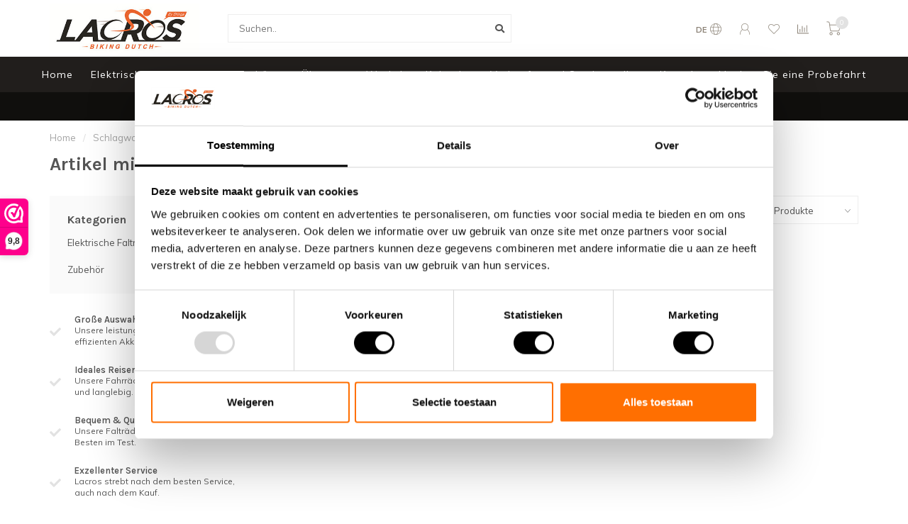

--- FILE ---
content_type: text/html;charset=utf-8
request_url: https://www.lacros.nl/de/tags/a200-xl/?source=facebook
body_size: 13459
content:
<!DOCTYPE html>
<html lang="de">
  <head>
    
    <!--
        
        Theme Nova | v1.5.2.07012201_1
        Theme designed and created by Dyvelopment - We are true e-commerce heroes!
        
        For custom Lightspeed eCom work like custom design or development,
        please contact us at www.dyvelopment.com

          _____                  _                                  _   
         |  __ \                | |                                | |  
         | |  | |_   ___   _____| | ___  _ __  _ __ ___   ___ _ __ | |_ 
         | |  | | | | \ \ / / _ \ |/ _ \| '_ \| '_ ` _ \ / _ \ '_ \| __|
         | |__| | |_| |\ V /  __/ | (_) | |_) | | | | | |  __/ | | | |_ 
         |_____/ \__, | \_/ \___|_|\___/| .__/|_| |_| |_|\___|_| |_|\__|
                  __/ |                 | |                             
                 |___/                  |_|                             
    -->
    
    <meta charset="utf-8"/>
<!-- [START] 'blocks/head.rain' -->
<!--

  (c) 2008-2026 Lightspeed Netherlands B.V.
  http://www.lightspeedhq.com
  Generated: 15-01-2026 @ 05:37:18

-->
<link rel="canonical" href="https://www.lacros.nl/de/tags/a200-xl/"/>
<link rel="alternate" href="https://www.lacros.nl/de/index.rss" type="application/rss+xml" title="Neue Produkte"/>
<meta name="robots" content="noodp,noydir"/>
<meta name="google-site-verification" content="D65b7GocD8_R6BzU4FUqYupK95mZjQ2u0VcS53hOk3w"/>
<meta name="google-site-verification" content="g1uzj8yznIkioDDdb5_-imeMOgwKWaRYQy0EIEyTR2s"/>
<meta property="og:url" content="https://www.lacros.nl/de/tags/a200-xl/?source=facebook"/>
<meta property="og:site_name" content="Lacros"/>
<meta property="og:title" content="a200 xl"/>
<meta property="og:description" content="Unser elektrisches Faltrad Scamper ist der absolute Testsieger des ANWB-Tests 2017, NKC-Tests 2018, AD Fietstest 2019 und ADR 2022. Mehr als ein Mini-Bike, aber"/>
<!--[if lt IE 9]>
<script src="https://cdn.webshopapp.com/assets/html5shiv.js?2025-02-20"></script>
<![endif]-->
<!-- [END] 'blocks/head.rain' -->
    
        	  	              	    	    	    	    	    	         
        <title>a200 xl - Lacros</title>
    
    <meta name="description" content="Unser elektrisches Faltrad Scamper ist der absolute Testsieger des ANWB-Tests 2017, NKC-Tests 2018, AD Fietstest 2019 und ADR 2022. Mehr als ein Mini-Bike, aber" />
    <meta name="keywords" content="a200, xl, Lacros elektrisches Faltrad, Faltrad, Elektrofahrrad" />
    
        
    <meta http-equiv="X-UA-Compatible" content="IE=edge">
    <meta name="viewport" content="width=device-width, initial-scale=1.0, maximum-scale=1.0, user-scalable=0">
    <meta name="apple-mobile-web-app-capable" content="yes">
    <meta name="apple-mobile-web-app-status-bar-style" content="black">
    
        	        
		<link rel="preconnect" href="https://cdn.webshopapp.com/">
		<link rel="preconnect" href="https://assets.webshopapp.com">	
    		<link rel="preconnect" href="https://fonts.googleapis.com">
		<link rel="preconnect" href="https://fonts.gstatic.com" crossorigin>
		<link rel="dns-prefetch" href="https://fonts.googleapis.com">
		<link rel="dns-prefetch" href="https://fonts.gstatic.com" crossorigin>
    		<link rel="dns-prefetch" href="https://cdn.webshopapp.com/">
		<link rel="dns-prefetch" href="https://assets.webshopapp.com">	

    <link rel="shortcut icon" href="https://cdn.webshopapp.com/shops/277532/themes/179262/v/816000/assets/favicon.ico?20220323152021" type="image/x-icon" />
    <script src="https://cdn.webshopapp.com/shops/277532/themes/179262/assets/jquery-1-12-4-min.js?20260105093742"></script>
    
    <script>!navigator.userAgent.match('MSIE 10.0;') || document.write('<script src="https://cdn.webshopapp.com/shops/277532/themes/179262/assets/proto-polyfill.js?20260105093742">\x3C/script>')</script>
    <script>if(navigator.userAgent.indexOf("MSIE ") > -1 || navigator.userAgent.indexOf("Trident/") > -1) { document.write('<script src="https://cdn.webshopapp.com/shops/277532/themes/179262/assets/intersection-observer-polyfill.js?20260105093742">\x3C/script>') }</script>
    
        <link href="//fonts.googleapis.com/css?family=Muli:400,300,600,700|Karla:300,400,600,700&amp;display=swap" rel="preload" as="style">
    <link href="//fonts.googleapis.com/css?family=Muli:400,300,600,700|Karla:300,400,600,700&amp;display=swap" rel="stylesheet">
        
    <link rel="preload" href="https://cdn.webshopapp.com/shops/277532/themes/179262/assets/fontawesome-5-min.css?20260105093742" as="style">
    <link rel="stylesheet" href="https://cdn.webshopapp.com/shops/277532/themes/179262/assets/fontawesome-5-min.css?20260105093742">
    
    <link rel="preload" href="https://cdn.webshopapp.com/shops/277532/themes/179262/assets/bootstrap-min.css?20260105093742" as="style">
    <link rel="stylesheet" href="https://cdn.webshopapp.com/shops/277532/themes/179262/assets/bootstrap-min.css?20260105093742">
    
    <link rel="preload" as="script" href="https://cdn.webshopapp.com/assets/gui.js?2025-02-20">
    <script src="https://cdn.webshopapp.com/assets/gui.js?2025-02-20"></script>
    
    <link rel="preload" as="script" href="https://cdn.webshopapp.com/assets/gui-responsive-2-0.js?2025-02-20">
    <script src="https://cdn.webshopapp.com/assets/gui-responsive-2-0.js?2025-02-20"></script>
    
        
    <link rel="preload" href="https://cdn.webshopapp.com/shops/277532/themes/179262/assets/style.css?20260105093742" as="style">
    <link rel="stylesheet" href="https://cdn.webshopapp.com/shops/277532/themes/179262/assets/style.css?20260105093742" />
    
    <!-- User defined styles -->
    <link rel="preload" href="https://cdn.webshopapp.com/shops/277532/themes/179262/assets/settings.css?20260105093742" as="style">
    <link rel="preload" href="https://cdn.webshopapp.com/shops/277532/themes/179262/assets/custom.css?20260105093742" as="style">
    <link rel="stylesheet" href="https://cdn.webshopapp.com/shops/277532/themes/179262/assets/settings.css?20260105093742" />
    <link rel="stylesheet" href="https://cdn.webshopapp.com/shops/277532/themes/179262/assets/custom.css?20260105093742" />
    
    <script>
   var productStorage = {};
   var theme = {};

  </script>    
    <link type="preload" src="https://cdn.webshopapp.com/shops/277532/themes/179262/assets/countdown-min.js?20260105093742" as="script">
    <link type="preload" src="https://cdn.webshopapp.com/shops/277532/themes/179262/assets/swiper-4-min.js?20260105093742" as="script">
    <link type="preload" src="https://cdn.webshopapp.com/shops/277532/themes/179262/assets/swiper-453.js?20260105093742" as="script">
    <link type="preload" src="https://cdn.webshopapp.com/shops/277532/themes/179262/assets/global.js?20260105093742" as="script">
    
            
      </head>
  <body class="layout-custom">
    <div class="body-content"><script type="text/javascript">
  var google_tag_params = {
  ecomm_prodid: [],
  ecomm_pagetype: 'category',
  ecomm_category: 'Artikel mit Schlagwort a200 xl',
  ecomm_totalvalue: 0.00,
  };
  
  dataLayer = [{
    google_tag_params: window.google_tag_params
  }];
</script><div class="overlay"><i class="fa fa-times"></i></div><header><div id="header-holder"><div class="container"><div id="header-content"><div class="header-left"><div class="categories-button small scroll scroll-nav hidden-sm hidden-xs hidden-xxs"><div class="nav-icon"><div class="bar1"></div><div class="bar3"></div><span>Menu</span></div></div><div id="mobilenav" class="categories-button small mobile visible-sm visible-xs visible-xxs"><div class="nav-icon"><div class="bar1"></div><div class="bar3"></div></div><span>Menu</span></div><span id="mobilesearch" class="visible-xxs visible-xs visible-sm"><a href="https://www.lacros.nl/de/"><i class="fa fa-search" aria-hidden="true"></i></a></span><a href="https://www.lacros.nl/de/" class="logo hidden-sm hidden-xs hidden-xxs"><img class="logo" src="https://cdn.webshopapp.com/shops/277532/themes/179262/v/1333556/assets/logo.png?20220527084740" alt="Lacros elektrisches Faltrad | Faltrad | Elektrofahrrad"></a></div><div class="header-center"><div class="search hidden-sm hidden-xs hidden-xxs"><form action="https://www.lacros.nl/de/search/" class="searchform" method="get"><div class="search-holder"><input type="text" class="searchbox white" name="q" placeholder="Suchen.." autocomplete="off"><i class="fa fa-search" aria-hidden="true"></i><i class="fa fa-times clearsearch" aria-hidden="true"></i></div></form><div class="searchcontent hidden-xs hidden-xxs"><div class="searchresults"></div><div class="more"><a href="#" class="search-viewall">Alle Ergebnisse anzeigen <span>(0)</span></a></div><div class="noresults">Keine Produkte gefunden</div></div></div><a href="https://www.lacros.nl/de/" class="hidden-lg hidden-md hidden-xs hidden-xxs"><img class="logo" src="https://cdn.webshopapp.com/shops/277532/themes/179262/v/1333556/assets/logo.png?20220527084740" alt="Lacros elektrisches Faltrad | Faltrad | Elektrofahrrad"></a><a href="https://www.lacros.nl/de/" class="visible-xxs visible-xs"><img class="logo" src="https://cdn.webshopapp.com/shops/277532/themes/179262/v/816010/assets/logo-mobile.png?20220323152021" alt="Lacros elektrisches Faltrad | Faltrad | Elektrofahrrad"></a></div><div class="header-right text-right"><div class="user-actions hidden-sm hidden-xs hidden-xxs"><a href="#" class="header-link" data-fancy="fancy-locale-holder" data-fancy-type="flyout" data-tooltip title="Sprache & Währung" data-placement="bottom"><span class="current-lang">DE</span><i class="nova-icon nova-icon-globe"></i></a><a href="https://www.lacros.nl/de/account/" class="account header-link" data-fancy="fancy-account-holder" data-tooltip title="Mein Konto" data-placement="bottom"><!-- <img src="https://cdn.webshopapp.com/shops/277532/themes/179262/assets/icon-user.svg?20260105093742" alt="My account" class="icon"> --><i class="nova-icon nova-icon-user"></i></a><a href="https://www.lacros.nl/de/account/wishlist/" class="header-link" data-tooltip title="Wunschzettel" data-placement="bottom" data-fancy="fancy-account-holder"><i class="nova-icon nova-icon-heart"></i></a><a href="" class="header-link compare" data-fancy="fancy-compare-holder" data-fancy-type="flyout" data-tooltip title="Vergleichen" data-placement="bottom"><i class="nova-icon nova-icon-chart"></i></a><div class="fancy-box flyout fancy-compare-holder"><div class="fancy-compare"><div class="row"><div class="col-md-12"><h4>Produkte vergleichen</h4></div><div class="col-md-12"><p>Sie haben noch keine Artikel hinzugefügt.</p></div></div></div></div><div class="fancy-box flyout fancy-locale-holder"><div class="fancy-locale"><div class=""><label for="">Wähle deine Sprache</label><div class="flex-container middle"><div class="flex-col"><span class="flags de"></span></div><div class="flex-col flex-grow-1"><select id="" class="fancy-select" onchange="document.location=this.options[this.selectedIndex].getAttribute('data-url')"><option lang="nl" title="Nederlands" data-url="https://www.lacros.nl/nl/go/category/">Nederlands</option><option lang="de" title="Deutsch" data-url="https://www.lacros.nl/de/go/category/" selected="selected">Deutsch</option><option lang="en" title="English" data-url="https://www.lacros.nl/en/go/category/">English</option><option lang="fr" title="Français" data-url="https://www.lacros.nl/fr/go/category/">Français</option></select></div></div></div><div class="margin-top-half"><label for="">Wähle deine Währung</label><div class="flex-container middle"><div class="flex-col"><span><strong>€</strong></span></div><div class="flex-col flex-grow-1"><select id="" class="fancy-select" onchange="document.location=this.options[this.selectedIndex].getAttribute('data-url')"><option data-url="https://www.lacros.nl/de/session/currency/eur/" selected="selected">EUR</option></select></div></div></div></div></div></div><a href="https://www.lacros.nl/de/cart/" class="cart header-link" data-fancy="fancy-cart-holder"><div class="cart-icon"><i class="nova-icon nova-icon-shopping-cart"></i><span id="qty" class="highlight-bg cart-total-qty shopping-cart">0</span></div></a></div></div></div></div><div class="cf"></div><div class="subnav-dimmed"></div><div class="   hidden-xxs hidden-xs hidden-sm" id="navbar"><div class="container-fluid"><div class="row"><div class="col-md-12"><nav><ul class="megamenu"><li class="hidden-sm hidden-xs hidden-xxs"><a href="https://www.lacros.nl/de/">Home</a></li><li><a href="https://www.lacros.nl/de/elektrische-faltraeder/" class="dropdown">Elektrische Falträder</a><ul class="sub1 megamenu"><li><div class="container"><div class="row"><div class="col-md-9 col-sm-12 maxheight"><div class="row"><div class="col-md-3 sub-holder"><h4><a href="https://www.lacros.nl/de/elektrische-faltraeder/elektrische-faltraeder/">Elektrische Falträder</a></h4><ul class="sub2"><li><a href="https://www.lacros.nl/de/elektrische-faltraeder/elektrische-faltraeder/elektrisches-faltrad-lacros-scamper/">Elektrisches faltrad - Lacros Scamper</a></li><li><a href="https://www.lacros.nl/de/elektrische-faltraeder/elektrische-faltraeder/elektrisches-faltrad-lacros-ambling/">Elektrisches faltrad - Lacros Ambling</a></li><li><a href="https://www.lacros.nl/de/elektrische-faltraeder/elektrische-faltraeder/elektrisches-faltrad-lacros-canter/">Elektrisches faltrad - Lacros Canter</a></li><li><a href="https://www.lacros.nl/de/elektrische-faltraeder/elektrische-faltraeder/elektrisches-faltrad-lacros-trotter/">Elektrisches faltrad - Lacros Trotter</a></li><li><a href="https://www.lacros.nl/de/elektrische-faltraeder/elektrische-faltraeder/elektrisches-faltrad-lacros-mustang/">Elektrisches faltrad - Lacros Mustang</a></li><li><a href="https://www.lacros.nl/de/elektrische-faltraeder/elektrische-faltraeder/elektrisches-faltrad-lacros-gemini/">Elektrisches faltrad - Lacros Gemini</a></li><li><a href="https://www.lacros.nl/de/elektrische-faltraeder/elektrische-faltraeder/elektrisches-faltrad-lacros-papillon/">Elektrisches Faltrad - Lacros Papillon</a></li><li><a href="https://www.lacros.nl/de/elektrische-faltraeder/elektrische-faltraeder/elektrisches-faltrad-lacros-tx-carbon/">Elektrisches Faltrad - Lacros TX Carbon</a></li><li><a href="https://www.lacros.nl/de/elektrische-faltraeder/elektrische-faltraeder/alle-elektrischen-faltraeder/">Alle elektrischen Falträder</a></li></ul></div><div class="col-md-3 sub-holder"><h4><a href="https://www.lacros.nl/de/elektrische-faltraeder/elektrofahrraeder/">Elektrofahrräder</a></h4><ul class="sub2"><li><a href="https://www.lacros.nl/de/elektrische-faltraeder/elektrofahrraeder/elektrische-fahrrad-lacros-sketch/">Elektrische fahrrad Lacros Sketch</a></li><li><a href="https://www.lacros.nl/de/elektrische-faltraeder/elektrofahrraeder/elektrisches-fahrrad-lacros-drafter/">elektrisches Fahrrad - Lacros Drafter</a></li><li><a href="https://www.lacros.nl/de/elektrische-faltraeder/elektrofahrraeder/elektro-fahrrad-lacros-volte/">Elektro-Fahrrad - Lacros Volte</a></li></ul></div><div class="col-md-3 sub-holder"><h4><a href="https://www.lacros.nl/de/elektrische-faltraeder/aktionsmodelle/"> Aktionsmodelle</a></h4><ul class="sub2"><li><a href="https://www.lacros.nl/de/elektrische-faltraeder/aktionsmodelle/angebot/">Angebot</a></li></ul></div></div></div><div class="col-md-3 hidden-sm hidden-xs hidden-xxs"><a href="#"><img src="https://cdn.webshopapp.com/shops/277532/files/484042691/500x500x1/image.jpg" class="img-responsive subcat-image rounded" alt="Elektrische Falträder"></a></div></div></div></li></ul></li><li><a href="https://www.lacros.nl/de/zubehoer/" class="dropdown">Zubehör</a><ul class="sub1 megamenu"><li><div class="container"><div class="row"><div class="col-md-9 col-sm-12 maxheight"><div class="row"><div class="col-md-3 sub-holder"><h4><a href="https://www.lacros.nl/de/zubehoer/batterien-ladegeraete/">Batterien + Ladegeräte</a></h4></div><div class="col-md-3 sub-holder"><h4><a href="https://www.lacros.nl/de/zubehoer/fahrradschloesser/">Fahrradschlösser</a></h4></div><div class="col-md-3 sub-holder"><h4><a href="https://www.lacros.nl/de/zubehoer/fahrradtaschen/">Fahrradtaschen</a></h4></div><div class="col-md-3 sub-holder"><h4><a href="https://www.lacros.nl/de/zubehoer/sonstiges-zubehoer/">Sonstiges Zubehör</a></h4></div><div class="cf"></div></div></div><div class="col-md-3 hidden-sm hidden-xs hidden-xxs"><a href="#"><img src="https://cdn.webshopapp.com/shops/277532/files/484021405/500x500x1/image.jpg" class="img-responsive subcat-image rounded" alt="Zubehör"></a></div></div></div></li></ul></li><li><a href="https://www.lacros.nl/de/service/about/" >Über uns</a></li><li><a href="https://www.lacros.nl/nl/service/service/" >Workshop-Kalender</a></li><li><a href="https://www.lacros.nl/de/service/verkooppunten/" >Verkaufs- und Servicestellen</a></li><li><a href="https://www.lacros.nl/de/service/" >Kontakt</a></li><li><a href="https://www.lacros.nl/nl/service/proefrit/" >Machen Sie eine Probefahrt</a></li></ul></nav></div></div></div></div><div class="subheader-holder"><div class="subheader"><div class="usps-slider-holder" style="width:100%;"><div class="swiper-container usps-header below-nav"><div class="swiper-wrapper"><div class="swiper-slide usp-block"><div><i class="fas fa-check"></i> Beratung? Rufen Sie uns an/Whatsapp: <b><a href="tel:0031732032487">+3173 203 2487</a></b></div></div><div class="swiper-slide usp-block"><div><i class="fas fa-check"></i> Es ist <b>immer</b> ein Mitarbeiter bereit
          </div></div><div class="swiper-slide usp-block"><div><i class="fas fa-check"></i> Gerne können Sie eine <b>Probefahrt</b> machen
          </div></div><div class="swiper-slide usp-block"><div><i class="fas fa-check"></i> Unsere Kunden bewerten uns mit <b>9.8</b></div></div></div></div></div></div></div></header><div class="breadcrumbs"><div class="container"><div class="row"><div class="col-md-12"><a href="https://www.lacros.nl/de/" title="Home">Home</a><span><span class="seperator">/</span><a href="https://www.lacros.nl/de/tags/"><span>Schlagworte</span></a></span><span><span class="seperator">/</span><a href="https://www.lacros.nl/de/tags/a200-xl/"><span>a200 xl</span></a></span></div></div></div></div><div id="collection-container" class="container collection"><div class="row "><div class="col-md-12"><h1 class="page-title">Artikel mit Schlagwort a200 xl</h1></div></div><div class="row"><div class="col-md-3 sidebar hidden-sm hidden-xs hidden-xxs"><div class="sidebar-cats rowmargin hidden-sm hidden-xs hidden-xxs "><h4>Kategorien</h4><ul class="sub0"><li><div class="main-cat"><a href="https://www.lacros.nl/de/elektrische-faltraeder/">Elektrische Falträder</a><span class="open-sub"></span></div><ul class="sub1"><li class=""><div class="main-cat"><a href="https://www.lacros.nl/de/elektrische-faltraeder/elektrische-faltraeder/">Elektrische Falträder <span class="count">(26)</span></a><span class="open-sub"></span></div><ul class="sub2"><li><div class="main-cat"><a href="https://www.lacros.nl/de/elektrische-faltraeder/elektrische-faltraeder/elektrisches-faltrad-lacros-scamper/">Elektrisches faltrad - Lacros Scamper</a></div></li><li><div class="main-cat"><a href="https://www.lacros.nl/de/elektrische-faltraeder/elektrische-faltraeder/elektrisches-faltrad-lacros-ambling/">Elektrisches faltrad - Lacros Ambling</a></div></li><li><div class="main-cat"><a href="https://www.lacros.nl/de/elektrische-faltraeder/elektrische-faltraeder/elektrisches-faltrad-lacros-canter/">Elektrisches faltrad - Lacros Canter</a></div></li><li><div class="main-cat"><a href="https://www.lacros.nl/de/elektrische-faltraeder/elektrische-faltraeder/elektrisches-faltrad-lacros-trotter/">Elektrisches faltrad - Lacros Trotter</a></div></li><li><div class="main-cat"><a href="https://www.lacros.nl/de/elektrische-faltraeder/elektrische-faltraeder/elektrisches-faltrad-lacros-mustang/">Elektrisches faltrad - Lacros Mustang</a></div></li><li><div class="main-cat"><a href="https://www.lacros.nl/de/elektrische-faltraeder/elektrische-faltraeder/elektrisches-faltrad-lacros-gemini/">Elektrisches faltrad - Lacros Gemini</a></div></li><li><div class="main-cat"><a href="https://www.lacros.nl/de/elektrische-faltraeder/elektrische-faltraeder/elektrisches-faltrad-lacros-papillon/">Elektrisches Faltrad - Lacros Papillon</a></div></li><li><div class="main-cat"><a href="https://www.lacros.nl/de/elektrische-faltraeder/elektrische-faltraeder/elektrisches-faltrad-lacros-tx-carbon/">Elektrisches Faltrad - Lacros TX Carbon</a></div></li><li><div class="main-cat"><a href="https://www.lacros.nl/de/elektrische-faltraeder/elektrische-faltraeder/alle-elektrischen-faltraeder/">Alle elektrischen Falträder</a></div></li></ul></li><li class=""><div class="main-cat"><a href="https://www.lacros.nl/de/elektrische-faltraeder/elektrofahrraeder/">Elektrofahrräder <span class="count">(3)</span></a><span class="open-sub"></span></div><ul class="sub2"><li><div class="main-cat"><a href="https://www.lacros.nl/de/elektrische-faltraeder/elektrofahrraeder/elektrische-fahrrad-lacros-sketch/">Elektrische fahrrad Lacros Sketch</a></div></li><li><div class="main-cat"><a href="https://www.lacros.nl/de/elektrische-faltraeder/elektrofahrraeder/elektrisches-fahrrad-lacros-drafter/">elektrisches Fahrrad - Lacros Drafter</a></div></li><li><div class="main-cat"><a href="https://www.lacros.nl/de/elektrische-faltraeder/elektrofahrraeder/elektro-fahrrad-lacros-volte/">Elektro-Fahrrad - Lacros Volte</a></div></li></ul></li><li class=""><div class="main-cat"><a href="https://www.lacros.nl/de/elektrische-faltraeder/aktionsmodelle/"> Aktionsmodelle <span class="count">(7)</span></a><span class="open-sub"></span></div><ul class="sub2"><li><div class="main-cat"><a href="https://www.lacros.nl/de/elektrische-faltraeder/aktionsmodelle/angebot/">Angebot</a></div></li></ul></li></ul></li><li><div class="main-cat"><a href="https://www.lacros.nl/de/zubehoer/">Zubehör</a><span class="open-sub"></span></div><ul class="sub1"><li class=" nosubs"><div class="main-cat"><a href="https://www.lacros.nl/de/zubehoer/batterien-ladegeraete/">Batterien + Ladegeräte <span class="count">(19)</span></a></div></li><li class=" nosubs"><div class="main-cat"><a href="https://www.lacros.nl/de/zubehoer/fahrradschloesser/">Fahrradschlösser <span class="count">(8)</span></a></div></li><li class=" nosubs"><div class="main-cat"><a href="https://www.lacros.nl/de/zubehoer/fahrradtaschen/">Fahrradtaschen <span class="count">(14)</span></a></div></li><li class=" nosubs"><div class="main-cat"><a href="https://www.lacros.nl/de/zubehoer/sonstiges-zubehoer/">Sonstiges Zubehör <span class="count">(16)</span></a></div></li></ul></li></ul></div><div class="sidebar-usps rowmargin hidden-sm hidden-xs hidden-xxs"><ul><li><i class="fas fa-check"></i><h4>Große Auswahl</h4> Unsere leistungsstarken und effizienten Akkus für mehr Reichweite.</li><li><i class="fas fa-check"></i><h4>Ideales Reiserad</h4> Unsere Fahrräder sind kompakt, leicht und langlebig.</li><li><i class="fas fa-check"></i><h4>Bequem & Qualität</h4> Unsere Falträder sind seit 3 ​​Jahren die Besten im Test.</li><li><i class="fas fa-check"></i><h4>Exzellenter Service</h4> Lacros strebt nach dem besten Service, auch nach dem Kauf.</li></ul></div></div><div class="col-md-9"><div class="row"></div><div class="row"><div class="col-md-12 margin-top"><div class="custom-filters-holder"><div class=""><span class="filter-toggle hidden-xxs hidden-xs hidden-sm" data-fancy="fancy-filters-holder">
                Filter <i class="fas fa-sliders-h"></i></span><form id="sort_filters" class="filters-top"><a href="https://www.lacros.nl/de/tags/a200-xl/" class="active"><i class="fa fa-th"></i></a><a href="https://www.lacros.nl/de/tags/a200-xl/?mode=list" class=""><i class="fa fa-th-list"></i></a><input type="hidden" name="sort" value="newest" /><input type="hidden" name="brand" value="0" /><input type="hidden" name="mode" value="grid" /><input type="hidden" name="sort" value="newest" /><input type="hidden" name="max" value="5" id="custom_filter_form_max" /><input type="hidden" name="min" value="0" id="custom_filter_form_min" /><select name="limit" onchange="$('#sort_filters').submit();" class="fancy-select"><option value="24">24</option><option value="6">6</option><option value="12">12</option><option value="36">36</option><option value="72">72</option></select><select name="sort" onchange="$('#sort_filters').submit();" id="xxaa" class="fancy-select"><option value="popular">Am meisten angesehen</option><option value="newest" selected="selected">Neueste Produkte</option><option value="lowest">Niedrigster Preis</option><option value="highest">Höchster Preis</option><option value="asc">Name aufsteigend</option><option value="desc">Name absteigend</option></select></form></div><div class="custom-filters-selected"></div></div></div></div><div class="no-items text-center" style="padding:50px 0;"><h3>Keine Produkte gefunden</h3><a href="https://www.lacros.nl/de/" class="button-txt">Weiter einkaufen</a></div></div></div></div><script>
    $(function(){
    $(".collection-filter-price").slider(
    {
      range: true,
      min: 0,
      max: 5,
      values: [0, 5],
      step: 1,
      slide: function( event, ui)
      {
        $('.price-filter-range .min span').html(ui.values[0]);
        $('.price-filter-range .max span').html(ui.values[1]);
        
        $('.custom_filter_form_min, #price_filter_form_min').val(ui.values[0]);
        $('.custom_filter_form_max, #price_filter_form_max').val(ui.values[1]);
      },
      stop: function(event, ui)
      {
        //$('#custom_filter_form').submit();
        $(this).closest('form').submit();
      }
    });
    
  });
</script><!-- [START] 'blocks/body.rain' --><script>
(function () {
  var s = document.createElement('script');
  s.type = 'text/javascript';
  s.async = true;
  s.src = 'https://www.lacros.nl/de/services/stats/pageview.js';
  ( document.getElementsByTagName('head')[0] || document.getElementsByTagName('body')[0] ).appendChild(s);
})();
</script><!-- Global site tag (gtag.js) - Google Analytics --><script async src="https://www.googletagmanager.com/gtag/js?id=G-6HFZV3G0ZQ"></script><script>
    window.dataLayer = window.dataLayer || [];
    function gtag(){dataLayer.push(arguments);}

        gtag('consent', 'default', {"ad_storage":"denied","ad_user_data":"denied","ad_personalization":"denied","analytics_storage":"denied","region":["AT","BE","BG","CH","GB","HR","CY","CZ","DK","EE","FI","FR","DE","EL","HU","IE","IT","LV","LT","LU","MT","NL","PL","PT","RO","SK","SI","ES","SE","IS","LI","NO","CA-QC"]});
    
    gtag('js', new Date());
    gtag('config', 'G-6HFZV3G0ZQ', {
        'currency': 'EUR',
                'country': 'NL'
    });

    </script><script>
    !function(f,b,e,v,n,t,s)
    {if(f.fbq)return;n=f.fbq=function(){n.callMethod?
        n.callMethod.apply(n,arguments):n.queue.push(arguments)};
        if(!f._fbq)f._fbq=n;n.push=n;n.loaded=!0;n.version='2.0';
        n.queue=[];t=b.createElement(e);t.async=!0;
        t.src=v;s=b.getElementsByTagName(e)[0];
        s.parentNode.insertBefore(t,s)}(window, document,'script',
        'https://connect.facebook.net/en_US/fbevents.js');
    $(document).ready(function (){
        fbq('init', '1293681154557935');
                fbq('track', 'PageView', []);
            });
</script><noscript><img height="1" width="1" style="display:none" src="https://www.facebook.com/tr?id=1293681154557935&ev=PageView&noscript=1"
    /></noscript><script id="Cookiebot" src="https://consent.cookiebot.com/uc.js" data-cbid="ac8ee746-b172-4193-8de5-a430b40170d8" data-blockingmode="auto" type="text/javascript"></script><!-- Google Tag Manager --><script>(function(w,d,s,l,i){w[l]=w[l]||[];w[l].push({'gtm.start':
new Date().getTime(),event:'gtm.js'});var f=d.getElementsByTagName(s)[0],
j=d.createElement(s),dl=l!='dataLayer'?'&l='+l:'';j.async=true;j.src=
'https://www.googletagmanager.com/gtm.js?id='+i+dl;f.parentNode.insertBefore(j,f);
})(window,document,'script','dataLayer','GTM-N8N3L7R');</script><!-- End Google Tag Manager --><!-- Google Tag Manager (noscript) --><noscript><iframe src="https://www.googletagmanager.com/ns.html?id=GTM-N8N3L7R"
height="0" width="0" style="display:none;visibility:hidden"></iframe></noscript><!-- End Google Tag Manager (noscript) --><!-- Piwik --><script  type="text/javascript"> var _spef = _spef || [];
_spef.push(["enableLinkTracking"]);
_spef.push(["trackPageView"]); (function () {
var u = "//trck.spoteffects.net/analytics/";
_spef.push(['setTrackerUrl', u + 'piwik.php']);
_spef.push(['setSiteId', 1170]);
var d = document, g = d.createElement("script"), s = d.getElementsByTagName("script")[0]; g.type = "text/javascript";
g.defer = true; g.async = true;
g.src = u + "spef.min.js"; s.parentNode.insertBefore(g, s);
})();
</script><!-- End Piwik Code --><!-- Meta Pixel Code --><script>
!function(f,b,e,v,n,t,s)
{if(f.fbq)return;n=f.fbq=function(){n.callMethod?
n.callMethod.apply(n,arguments):n.queue.push(arguments)};
if(!f._fbq)f._fbq=n;n.push=n;n.loaded=!0;n.version='2.0';
n.queue=[];t=b.createElement(e);t.async=!0;
t.src=v;s=b.getElementsByTagName(e)[0];
s.parentNode.insertBefore(t,s)}(window, document,'script',
'https://connect.facebook.net/en_US/fbevents.js');
fbq('init', '663616919544603');
fbq('track', 'PageView');
</script><noscript><img height="1" width="1" style="display:none"
src="https://www.facebook.com/tr?id=663616919544603&ev=PageView&noscript=1"
/></noscript><!-- End Meta Pixel Code --><script>
    window.fbAsyncInit = function() {
        FB.init({
            appId      : '{749545359019714}',
            xfbml      : true,
            version    : 'v10.0'
        });
    
        FB.AppEvents.logPageView();
    
    };

    (function(d, s, id){
         var js, fjs = d.getElementsByTagName(s)[0];
         if (d.getElementById(id)) {return;}
         js = d.createElement(s); js.id = id;
         js.src = "https://connect.facebook.net/en_US/sdk.js";
         fjs.parentNode.insertBefore(js, fjs);
     }(document, 'script', 'facebook-jssdk'));
</script><script src="https://apis.google.com/js/platform.js?onload=renderBadge" async defer></script><script>
window.renderBadge = function() {
var ratingBadgeContainer = document.createElement("div");
document.body.appendChild(ratingBadgeContainer);
window.gapi.load('ratingbadge', function() {
window.gapi.ratingbadge.render(ratingBadgeContainer, {"merchant_id": 102274440, "position": "BOTTOM_LEFT"});
});
}
</script><!-- Segment Pixel - ON-49448_Shinga B.V._Retargeting website_ - DO NOT MODIFY --><script src="https://secure.adnxs.com/seg?add=29893923&t=1" type="text/javascript"></script><!-- End of Segment Pixel --><!-- Google tag (gtag.js) --><script async src="https://www.googletagmanager.com/gtag/js?id=G-HX0VQ0EWGV"></script><script>
    window.dataLayer = window.dataLayer || [];
    function gtag(){dataLayer.push(arguments);}
    gtag('js', new Date());

    gtag('config', 'G-HX0VQ0EWGV');
</script><!-- Event snippet for Aankoop viewthrough conversion page --><script>
    gtag('event', 'conversion', {
            'send_to': 'G-HX0VQ0EWGV/MVtJCMr5_8sBEIrxxNcD',
            'value': 1.0,
            'currency': 'EUR',
            'transaction_id': ''
     });
</script><script>
    window.uetq=window.uetq||[];
    window.uetq.push('set', { 'pid': {
        'em': emailAddressVariable,
        'ph': phoneNumberVariable
    }});
</script><script>
window.uetq = window.uetq || [];
window.uetq.push("event", "PRODUCT_PURCHASE", {"ecomm_prodid":"REPLACE_WITH_PRODUCT_ID","ecomm_pagetype":"PURCHASE","revenue_value":Replace_with_Variable_Revenue_Function(),"currency":"EUR"});
</script><script>
    function uet_report_conversion() {
        window.uetq = window.uetq || [];
        window.uetq.push("event", "PRODUCT_PURCHASE", {"ecomm_prodid":"REPLACE_WITH_PRODUCT_ID","ecomm_pagetype":"PURCHASE","revenue_value":Replace_with_Variable_Revenue_Function(),"currency":"EUR"});
    }
</script><!-- TrustBox script --><script type="text/javascript" src="//widget.trustpilot.com/bootstrap/v5/tp.widget.bootstrap.min.js" async></script><!-- End TrustBox script --><!-- TrustBox widget - Mini --><div class="trustpilot-widget" data-locale="nl-NL" data-template-id="53aa8807dec7e10d38f59f32" data-businessunit-id="62bb47cc1a65a447e14586c5" data-style-height="150px" data-style-width="100%"><a href="https://nl.trustpilot.com/review/www.lacros.nl" target="_blank" rel="noopener">Trustpilot</a></div><!-- End TrustBox widget --><script>
(function () {
  var s = document.createElement('script');
  s.type = 'text/javascript';
  s.async = true;
  s.src = 'https://chimpstatic.com/mcjs-connected/js/users/5808f11e3271593ef2db9e7ad/741b65f2cb931b5b85b0b0234.js';
  ( document.getElementsByTagName('head')[0] || document.getElementsByTagName('body')[0] ).appendChild(s);
})();
</script><script>
(function () {
  var s = document.createElement('script');
  s.type = 'text/javascript';
  s.async = true;
  s.src = 'https://dashboard.webwinkelkeur.nl/webshops/sidebar.js?id=9716';
  ( document.getElementsByTagName('head')[0] || document.getElementsByTagName('body')[0] ).appendChild(s);
})();
</script><script>
(function () {
  var s = document.createElement('script');
  s.type = 'text/javascript';
  s.async = true;
  s.src = 'https://chimpstatic.com/mcjs-connected/js/users/1518f96207ead45d494766736/2353811b64344a548f20cac6e.js';
  ( document.getElementsByTagName('head')[0] || document.getElementsByTagName('body')[0] ).appendChild(s);
})();
</script><script>
(function () {
  var s = document.createElement('script');
  s.type = 'text/javascript';
  s.async = true;
  s.src = 'https://shop-finder.cmdcbv.app/public/ls/197/shopfinder.js?shop_id=11687&t=1768446667';
  ( document.getElementsByTagName('head')[0] || document.getElementsByTagName('body')[0] ).appendChild(s);
})();
</script><!-- [END] 'blocks/body.rain' --><footer class="margin-top-80"><div class="container footer"><div class="row"><div class="col-md-3 col-sm-6 company-info rowmargin p-compact"><img src="https://cdn.webshopapp.com/shops/277532/themes/179262/v/876702/assets/logo-footer.png?20220323152021" class="footer-logo" alt="Lacros"><p class="contact-description">Team Lacros</p><p class="info"><i class="fas fa-map-marker-alt"></i> Nieuwe Eerdsebaan 16<br>
          5482 VS<br>
          Schijndel, Niederlande
        </p><p class="info"><i class="fa fa-phone"></i> (+31) 73 203 2487</p><p class="info"><i class="fab fa-whatsapp"></i> (+31) 73 203 2487</p><p class="info"><i class="fa fa-envelope"></i><a href="/cdn-cgi/l/email-protection#0774666b6274476b666475687429696b"><span class="__cf_email__" data-cfemail="780b19141d0b3814191b0a170b561614">[email&#160;protected]</span></a></p><div class="socials"><ul><li><a href="https://www.facebook.com/lacrosshinga" target="_blank" class="social-fb"><i class="fab fa-facebook-f"></i></a></li><li><a href="https://www.youtube.com/channel/UC4hXdNr_tmIxGKE3rF-oDfQ" target="_blank" class="social-yt"><i class="fab fa-youtube" aria-hidden="true"></i></a></li><li><a href="https://www.instagram.com/lacrosnl/" target="_blank" class="social-insta"><i class="fab fa-instagram" aria-hidden="true"></i></a></li></ul></div></div><div class="col-md-3 col-sm-6 widget rowmargin"></div><div class="visible-sm"><div class="cf"></div></div><div class="col-md-3 col-sm-6 rowmargin"><h3>Informationen</h3><ul><li><a href="https://www.lacros.nl/de/service/about/" title="Über uns">Über uns</a></li><li><a href="https://www.lacros.nl/de/service/waarom-een-elektrische-vouwfiets-van-lacros/" title="Warum ein elektrisches Faltrad von Lacros wählen">Warum ein elektrisches Faltrad von Lacros wählen</a></li><li><a href="https://www.lacros.nl/de/service/showroom-schijndel/" title="Ausstellungsraum Schijndel">Ausstellungsraum Schijndel</a></li><li><a href="https://www.lacros.nl/de/service/verkooppunten/" title="Verkaufs- und Servicestellen">Verkaufs- und Servicestellen</a></li><li><a href="https://www.lacros.nl/de/service/" title="Kundendienst">Kundendienst</a></li><li><a href="https://www.lacros.nl/de/service/service/" title="Workshop-Kalender">Workshop-Kalender</a></li><li><a href="https://www.lacros.nl/de/service/handleidingen/" title="Handbücher">Handbücher</a></li><li><a href="https://www.lacros.nl/de/service/instructievideos/" title="Lehrvideos">Lehrvideos</a></li><li><a href="https://www.lacros.nl/de/service/general-terms-conditions/" title="Allgemeine Geschäftbedingungen">Allgemeine Geschäftbedingungen</a></li><li><a href="https://www.lacros.nl/de/service/privacy-policy/" title="Datenschutzrichtlinie">Datenschutzrichtlinie</a></li><li><a href="https://www.lacros.nl/de/service/payment-methods/" title="Zahlungsmethoden">Zahlungsmethoden</a></li><li><a href="https://www.lacros.nl/de/service/shipping-returns/" title="Versand, Kosten und Rücksendungen">Versand, Kosten und Rücksendungen</a></li><li><a href="https://www.lacros.nl/de/service/garantie/" title="Garantie">Garantie</a></li><li><a href="https://www.lacros.nl/de/service/klachten-en-retourneren/" title="Beschwerdungen und Rücksendungen">Beschwerdungen und Rücksendungen</a></li><li><a href="https://www.lacros.nl/de/service/aanbevolen-paginas/" title="Empfohlene Seiten">Empfohlene Seiten</a></li><li><a href="https://www.lacros.nl/de/service/proefrit/" title="Machen Sie eine Probefahrt">Machen Sie eine Probefahrt</a></li><li><a href="https://www.lacros.nl/de/service/vacatures/" title="Offene Stellen bei Lacros">Offene Stellen bei Lacros</a></li><li><a href="https://www.lacros.nl/de/service/duurzaamheid/" title="Nachhaltigkeit">Nachhaltigkeit</a></li><li><a href="https://www.lacros.nl/de/sitemap/" title="Sitemap">Sitemap</a></li><li><a href="https://www.lacros.nl/de/service/blogs/" title="Blogs">Blogs</a></li></ul></div><div class="col-md-3 col-sm-6 rowmargin"><h3>Mein Konto</h3><ul><li><a href="https://www.lacros.nl/de/account/information/" title="Benutzerkonto Information">Benutzerkonto Information</a></li><li><a href="https://www.lacros.nl/de/account/orders/" title="Meine Bestellungen">Meine Bestellungen</a></li><li><a href="https://www.lacros.nl/de/account/wishlist/" title="Mein Wunschzettel">Mein Wunschzettel</a></li><li><a href="https://www.lacros.nl/de/compare/" title="Vergleichen">Vergleichen</a></li><li><a href="https://www.lacros.nl/de/collection/" title="Alle Produkte">Alle Produkte</a></li></ul></div></div></div><div class="footer-bottom gray-bg"><div class="payment-icons-holder"><a target="_blank" href="https://www.lacros.nl/de/service/payment-methods/" title="American Express" class="payment-icons dark icon-payment-americanexpress"></a><a target="_blank" href="https://www.lacros.nl/de/service/payment-methods/" title="Bargeld" class="payment-icons dark icon-payment-cash"></a><a target="_blank" href="https://www.lacros.nl/de/service/payment-methods/" title="SOFORT Überweisung" class="payment-icons dark icon-payment-directebanki"></a><a target="_blank" href="https://www.lacros.nl/de/service/payment-methods/" title="iDEAL" class="payment-icons dark icon-payment-ideal"></a><a target="_blank" href="https://www.lacros.nl/de/service/payment-methods/" title="MasterCard" class="payment-icons dark icon-payment-mastercard"></a><a target="_blank" href="https://www.lacros.nl/de/service/payment-methods/" title="Bancontact" class="payment-icons dark icon-payment-mistercash"></a><a target="_blank" href="https://www.lacros.nl/de/service/payment-methods/" title="Geheimzahl / Pin" class="payment-icons dark icon-payment-pi"></a><a target="_blank" href="https://www.lacros.nl/de/service/payment-methods/" title="Visa" class="payment-icons dark icon-payment-visa"></a></div><div class="copyright"><p>
      © Copyright 2026 Lacros - Powered by       <a href="https://www.lightspeedhq.de/" title="Lightspeed" target="_blank">Lightspeed</a>  
                  	-  Theme by <a href="https://www.dyvelopment.com/en/" title="dyvelopment" target="_blank">Dyvelopment</a></p></div></div></footer></div><div class="dimmed full"></div><div class="dimmed flyout"></div><!-- <div class="modal-bg"></div> --><div class="quickshop-holder"><div class="quickshop-inner"><div class="quickshop-modal body-bg rounded"><div class="x"></div><div class="left"><div class="product-image-holder"><div class="swiper-container swiper-quickimage product-image"><div class="swiper-wrapper"></div></div></div><div class="arrow img-arrow-left"><i class="fa fa-angle-left"></i></div><div class="arrow img-arrow-right"><i class="fa fa-angle-right"></i></div><div class="stock"></div></div><div class="right productpage"><div class="title"></div><div class="description"></div><form id="quickshop-form" method="post" action=""><div class="content rowmargin"></div><div class="bottom rowmargin"><div class="addtocart-holder"><div class="qty"><input type="text" name="quantity" class="quantity qty-fast" value="1"><span class="qtyadd"><i class="fa fa-caret-up"></i></span><span class="qtyminus"><i class="fa fa-caret-down"></i></span></div><div class="addtocart"><button type="submit" name="addtocart" class="btn-addtocart button button-cta">Zum Warenkorb hinzufügen <span class="icon-holder"><i class="nova-icon nova-icon-shopping-cart"></i></button></div></div></div></form></div></div></div></div><div class="fancy-box fancy-account-holder"><div class="fancy-account"><div class="container"><div class="row"><div class="col-md-12"><h4>anmelden</h4></div><div class="col-md-12"><form action="https://www.lacros.nl/de/account/loginPost/" method="post" id="form_login"><input type="hidden" name="key" value="ca16c3b11bfdb8bf7b527966c5171282"><input type="email" name="email" placeholder="E-Mail-Adresse"><input type="password" name="password" placeholder="Passwort"><button type="submit" class="button">anmelden</button><a href="#" class="button facebook" rel="nofollow" onclick="gui_facebook('/account/loginFacebook/?return=https://www.lacros.nl/de/'); return false;"><i class="fab fa-facebook"></i> Einloggen mit Facebook</a><a class="forgot-pass text-right" href="https://www.lacros.nl/de/account/password/">Passwort vergessen?</a></form></div></div><div class="row rowmargin80"><div class="col-md-12"><h4>Benutzerkonto anlegen</h4></div><div class="col-md-12"><p>Durch Ihre Anmeldung in unserem Shop, bewegen Sie sich um einiges schneller durch den Bestellvorgang, können mehrere Adressen anlegen, können Ihre Aufträge verfolgen und vieles mehr.</p><a href="https://www.lacros.nl/de/account/register/" class="button">Kundenkonto anlegen</a></div></div><div class="row rowmargin"><div class="col-md-12 text-center"><a target="_blank" href="https://www.lacros.nl/de/service/payment-methods/" title="American Express" class="payment-icons dark icon-payment-americanexpress"></a><a target="_blank" href="https://www.lacros.nl/de/service/payment-methods/" title="Bargeld" class="payment-icons dark icon-payment-cash"></a><a target="_blank" href="https://www.lacros.nl/de/service/payment-methods/" title="SOFORT Überweisung" class="payment-icons dark icon-payment-directebanki"></a><a target="_blank" href="https://www.lacros.nl/de/service/payment-methods/" title="iDEAL" class="payment-icons dark icon-payment-ideal"></a><a target="_blank" href="https://www.lacros.nl/de/service/payment-methods/" title="MasterCard" class="payment-icons dark icon-payment-mastercard"></a><a target="_blank" href="https://www.lacros.nl/de/service/payment-methods/" title="Bancontact" class="payment-icons dark icon-payment-mistercash"></a><a target="_blank" href="https://www.lacros.nl/de/service/payment-methods/" title="Geheimzahl / Pin" class="payment-icons dark icon-payment-pi"></a><a target="_blank" href="https://www.lacros.nl/de/service/payment-methods/" title="Visa" class="payment-icons dark icon-payment-visa"></a></div></div></div></div></div><div class="fancy-box fancy-cart-holder"><div class="fancy-cart"><div class="x small"></div><div class="contents"><div class="row"><div class="col-md-12"><h4>Zuletzt hinzugefügt</h4></div><div class="col-md-12"><p>Keine Artikel in Ihrem Warenkorb</p></div><div class="col-md-12 text-right"><span class="margin-right-10">Gesamt inkl. MwSt:</span><strong style="font-size:1.1em;">€0,00</strong></div><div class="col-md-12 visible-lg visible-md visible-sm margin-top"><a href="https://www.lacros.nl/de/cart/" class="button inverted">Den Warenkorb anzeigen (0)</a><a href="https://www.lacros.nl/de/checkout/" class="button">Weiter zur Kasse</a></div><div class="col-md-12 margin-top hidden-lg hidden-md hidden-sm"><a href="" class="button inverted" onclick="clearFancyBox(); return false;">Weiter einkaufen</a><a href="https://www.lacros.nl/de/cart/" class="button">Den Warenkorb anzeigen (0)</a></div><div class="col-md-12 margin-top-half"><div class="freeshipping-bar"><div class="icon"><i class="fas fa-truck"></i></div>
                  	Kostenloser Versand wenn Sie noch <span>€49,00</span> zusätlich bestellen
                                  </div></div></div><div class="row rowmargin"><div class="col-md-12 text-center"><a target="_blank" href="https://www.lacros.nl/de/service/payment-methods/" title="American Express" class="payment-icons dark icon-payment-americanexpress"></a><a target="_blank" href="https://www.lacros.nl/de/service/payment-methods/" title="Bargeld" class="payment-icons dark icon-payment-cash"></a><a target="_blank" href="https://www.lacros.nl/de/service/payment-methods/" title="SOFORT Überweisung" class="payment-icons dark icon-payment-directebanki"></a><a target="_blank" href="https://www.lacros.nl/de/service/payment-methods/" title="iDEAL" class="payment-icons dark icon-payment-ideal"></a><a target="_blank" href="https://www.lacros.nl/de/service/payment-methods/" title="MasterCard" class="payment-icons dark icon-payment-mastercard"></a><a target="_blank" href="https://www.lacros.nl/de/service/payment-methods/" title="Bancontact" class="payment-icons dark icon-payment-mistercash"></a><a target="_blank" href="https://www.lacros.nl/de/service/payment-methods/" title="Geheimzahl / Pin" class="payment-icons dark icon-payment-pi"></a><a target="_blank" href="https://www.lacros.nl/de/service/payment-methods/" title="Visa" class="payment-icons dark icon-payment-visa"></a></div></div></div></div></div><div class="cart-popup-holder"><div class="cart-popup rounded body-bg"><div class="x body-bg" onclick="clearModals();"></div><div class="message-bar success margin-top hidden-xs hidden-xxs"><div class="icon"><i class="fas fa-check"></i></div><span class="message"></span></div><div class="message-bar-mobile-success visible-xs visible-xxs"></div><div class="flex-container seamless middle margin-top"><div class="flex-item col-50 text-center current-product-holder"><div class="current-product"><div class="image"></div><div class="content margin-top-half"><div class="title"></div><div class="variant-title"></div><div class="price margin-top-half"></div></div></div><div class="proceed-holder"><div class="proceed margin-top"><a href="https://www.lacros.nl/de/" class="button lined margin-right-10" onclick="clearModals(); return false;">Weiter einkaufen</a><a href="https://www.lacros.nl/de/cart/" class="button">Den Warenkorb anzeigen</a></div></div></div><div class="flex-item right col-50 hidden-sm hidden-xs hidden-xxs"><div class="cart-popup-recent"><h4>Zuletzt hinzugefügt</h4><div class="sum text-right"><span>Gesamt inkl. MwSt:</span><span class="total"><strong>€0,00</strong></span></div></div><div class="margin-top text-center"><a target="_blank" href="https://www.lacros.nl/de/service/payment-methods/" title="American Express" class="payment-icons dark icon-payment-americanexpress"></a><a target="_blank" href="https://www.lacros.nl/de/service/payment-methods/" title="Bargeld" class="payment-icons dark icon-payment-cash"></a><a target="_blank" href="https://www.lacros.nl/de/service/payment-methods/" title="SOFORT Überweisung" class="payment-icons dark icon-payment-directebanki"></a><a target="_blank" href="https://www.lacros.nl/de/service/payment-methods/" title="iDEAL" class="payment-icons dark icon-payment-ideal"></a><a target="_blank" href="https://www.lacros.nl/de/service/payment-methods/" title="MasterCard" class="payment-icons dark icon-payment-mastercard"></a><a target="_blank" href="https://www.lacros.nl/de/service/payment-methods/" title="Bancontact" class="payment-icons dark icon-payment-mistercash"></a><a target="_blank" href="https://www.lacros.nl/de/service/payment-methods/" title="Geheimzahl / Pin" class="payment-icons dark icon-payment-pi"></a><a target="_blank" href="https://www.lacros.nl/de/service/payment-methods/" title="Visa" class="payment-icons dark icon-payment-visa"></a></div></div></div></div></div><div class="fancy-box fancy-filters-holder"><div class="fancy-filters collection"><div class="x small"></div><div class="container"><div class="row"><div class="col-md-12"><h4><i class="fas fa-sliders-h"></i> Product filters</h4></div><div class="col-md-12"><form action="https://www.lacros.nl/de/tags/a200-xl/" method="get" class="custom_filter_form "><input type="hidden" name="sort" value="newest" /><input type="hidden" name="brand" value="0" /><input type="hidden" name="mode" value="grid" /><input type="hidden" name="limit" value="24" /><input type="hidden" name="sort" value="newest" /><input type="hidden" name="max" value="5" class="custom_filter_form_max" /><input type="hidden" name="min" value="0" class="custom_filter_form_min" /><div class="filter-holder"><div class="row"><div class="custom-filter-col"><div class="price-filter-block"><h5>Preis</h5><div class="sidebar-filter-slider"><div class="collection-filter-price"></div></div><div class="price-filter-range cf"><div class="min">Min: €<span>0</span></div><div class="max">Max: €<span>5</span></div></div></div></div></div></div></form></div></div></div></div></div><span class="filter-toggle mobile body-bg hidden-lg hidden-md" data-fancy="fancy-filters-holder">
				Filter <i class="fas fa-sliders-h"></i></span><script data-cfasync="false" src="/cdn-cgi/scripts/5c5dd728/cloudflare-static/email-decode.min.js"></script><script type="text/javascript">
    /* <![CDATA[ */
      var google_conversion_id = 988887178;
      var google_custom_params = window.google_tag_params;
      var google_remarketing_only = true;
    /* ]]> */
    </script><script type="text/javascript" src="//www.googleadservices.com/pagead/conversion.js"></script><noscript><div style="display:inline;"><img height="1" width="1" style="border-style:none;" alt="" src="//googleads.g.doubleclick.net/pagead/viewthroughconversion/988887178/?guid=ON&script=0"/></div></noscript><script type="text/javascript" src="https://cdn.webshopapp.com/shops/277532/themes/179262/assets/jquery-zoom-min.js?20260105093742"></script><script type="text/javascript" src="https://cdn.webshopapp.com/shops/277532/themes/179262/assets/jquery-ui-min.js?20260105093742"></script><script src="https://cdn.webshopapp.com/shops/277532/themes/179262/assets/bootstrap-3-3-7-min.js?20260105093742"></script><script type="text/javascript" src="https://cdn.webshopapp.com/shops/277532/themes/179262/assets/countdown-min.js?20260105093742"></script><script type="text/javascript" src="https://cdn.webshopapp.com/shops/277532/themes/179262/assets/swiper-4-min.js?20260105093742"></script><!--     <script type="text/javascript" src="https://cdn.webshopapp.com/shops/277532/themes/179262/assets/swiper-453.js?20260105093742"></script> --><script type="text/javascript" src="https://cdn.webshopapp.com/shops/277532/themes/179262/assets/global.js?20260105093742"></script><script>

    theme.settings = {
    reviewsEnabled: true,
    notificationEnabled: false,
    notification: 'fesstdagen',
    freeShippingEnabled: true,
    quickShopEnabled: true,
    quickorder_enabled: true,
    product_block_white: true,
    sliderTimeout: 10000,
    variantBlocksEnabled: true,
    hoverSecondImageEnabled: true,
    navbarDimBg: true,
    navigationMode: 'menubar',
    boxed_product_grid_blocks_with_border: true,
    show_product_brands: false,
    show_product_description: true,
    enable_auto_related_products: true,
    showProductBrandInGrid: false,
    showProductReviewsInGrid: true,
    showProductFullTitle: true,
    showRelatedInCartPopup: true,
    productGridTextAlign: 'left',
    shadowOnHover: true,
    product_mouseover_zoom: true,
    collection_pagination_mode: 'live',
    logo: 'https://cdn.webshopapp.com/shops/277532/themes/179262/v/1333556/assets/logo.png?20220527084740',
		logoMobile: 'https://cdn.webshopapp.com/shops/277532/themes/179262/v/816010/assets/logo-mobile.png?20220323152021',
    subheader_usp_default_amount: 4,
    dealDisableExpiredSale: true,
    keep_stock: true,
  	filters_position: 'toggle',
    yotpo_id: '',
    cart_icon: 'shopping-cart',
    live_add_to_cart: true,
    enable_cart_flyout: true,
    enable_cart_quick_checkout: true,
    productgrid_enable_reviews: true,
    show_amount_of_products_on_productpage: false
  };

  theme.images = {
    ratio: 'square',
    imageSize: '325x325x2',
    thumbSize: '75x75x2',
  }

  theme.shop = {
    id: 277532,
    domain: 'https://www.lacros.nl/',
    currentLang: 'Deutsch',
    currencySymbol: '€',
    currencyTitle: 'eur',
		currencyCode: 'EUR',
    b2b: false,
    pageKey: 'ca16c3b11bfdb8bf7b527966c5171282',
    serverTime: 'Jan 15, 2026 05:37:19 +0100',
    getServerTime: function getServerTime()
    {
      return new Date(theme.shop.serverTime);
    },
    currencyConverter: 1.000000,
    template: 'pages/collection.rain',
    legalMode: 'normal',
    pricePerUnit: true,
    checkout: {
      stayOnPage: true,
    },
    breadcrumb:
		{
      title: '',
    },
    ssl: true,
    cart_redirect_back: true,
    wish_list: true,
  };
                                              
	theme.page = {
    compare_amount: 0,
    account: false,
  };

  theme.url = {
    shop: 'https://www.lacros.nl/de/',
    domain: 'https://www.lacros.nl/',
    static: 'https://static.webshopapp.com/shops/277532/',
    search: 'https://www.lacros.nl/de/search/',
    cart: 'https://www.lacros.nl/de/cart/',
    checkout: 'https://www.lacros.nl/de/checkout/',
    //addToCart: 'https://www.lacros.nl/de/cart/add/',
    addToCart: 'https://www.lacros.nl/de/cart/add/',
    gotoProduct: 'https://www.lacros.nl/de/go/product/',
  };
                               
	  theme.collection = {
    productCount: 0,
    pages: 1,
    page: 1,
    itemsFrom: 1,
    itemsTo: 0,
  };
	
  theme.text = {
    continueShopping: 'Weiter einkaufen',
    proceedToCheckout: 'Weiter zur Kasse',
    viewProduct: 'Produkt anzeigen',
    addToCart: 'Zum Warenkorb hinzufügen',
    noInformationFound: 'No information found',
    view: 'Ansehen',
    moreInfo: 'Mehr Info',
    checkout: 'Kasse',
    close: 'Schließen',
    navigation: 'Navigation',
    inStock: 'Auf Lager',
    outOfStock: 'Nicht auf Lager. Email für Info',
    freeShipping: '',
    amountToFreeShipping: '',
    amountToFreeShippingValue: parseFloat(49),
    backorder: 'Bestellen und reservieren Sie dieses Produkt',
    search: 'Suchen',
    tax: 'Inkl. MwSt.',
    exclShipping: 'zzgl. <a href="https://www.lacros.nl/de/service/shipping-returns/" target="_blank">Versandkosten</a>',
    customizeProduct: 'Produkt anpassen',
    expired: 'Expired',
    dealExpired: 'Deal abgelaufen',
    compare: 'Vergleichen',
    wishlist: 'Wunschzettel',
    cart: 'Ihr Warenkorb',
    SRP: 'UVP',
    inclVAT: 'Inkl. MwSt.',
    exclVAT: 'exkl. MwSt.',
    unitPrice: 'Grundpreis',
    lastUpdated: 'Zuletzt aktualisiert',
    onlinePricesMayDiffer: 'Online- und Ladenpreise können voneinander abweichen',
    countdown: {
      labels: ['Years', 'Months ', 'Weeks', 'Tage', 'Stunden', 'Minuten', 'Sekunden'],
      labels1: ['Jahr', 'Monat ', 'Week', 'Tag', 'Hour', 'Minute', 'Second'],
    },
    chooseLanguage: 'Wähle deine Sprache',
    chooseCurrency: 'Wähle deine Währung',
    loginOrMyAccount: 'anmelden',
    validFor: 'Gültig für',
    pts: 'Punkte',
    apply: 'Anwenden',
  }
    
  theme.navigation = {
    "items": [
      {
        "title": "Home",
        "url": "https://www.lacros.nl/de/",
        "subs": false,
      },{
        "title": "Elektrische Falträder",
        "url": "https://www.lacros.nl/de/elektrische-faltraeder/",
        "subs":  [{
            "title": "Elektrische Falträder",
        		"url": "https://www.lacros.nl/de/elektrische-faltraeder/elektrische-faltraeder/",
            "subs":  [{
                "title": "Elektrisches faltrad - Lacros Scamper",
                "url": "https://www.lacros.nl/de/elektrische-faltraeder/elektrische-faltraeder/elektrisches-faltrad-lacros-scamper/",
                "subs": false,
              },{
                "title": "Elektrisches faltrad - Lacros Ambling",
                "url": "https://www.lacros.nl/de/elektrische-faltraeder/elektrische-faltraeder/elektrisches-faltrad-lacros-ambling/",
                "subs": false,
              },{
                "title": "Elektrisches faltrad - Lacros Canter",
                "url": "https://www.lacros.nl/de/elektrische-faltraeder/elektrische-faltraeder/elektrisches-faltrad-lacros-canter/",
                "subs": false,
              },{
                "title": "Elektrisches faltrad - Lacros Trotter",
                "url": "https://www.lacros.nl/de/elektrische-faltraeder/elektrische-faltraeder/elektrisches-faltrad-lacros-trotter/",
                "subs": false,
              },{
                "title": "Elektrisches faltrad - Lacros Mustang",
                "url": "https://www.lacros.nl/de/elektrische-faltraeder/elektrische-faltraeder/elektrisches-faltrad-lacros-mustang/",
                "subs": false,
              },{
                "title": "Elektrisches faltrad - Lacros Gemini",
                "url": "https://www.lacros.nl/de/elektrische-faltraeder/elektrische-faltraeder/elektrisches-faltrad-lacros-gemini/",
                "subs": false,
              },{
                "title": "Elektrisches Faltrad - Lacros Papillon",
                "url": "https://www.lacros.nl/de/elektrische-faltraeder/elektrische-faltraeder/elektrisches-faltrad-lacros-papillon/",
                "subs": false,
              },{
                "title": "Elektrisches Faltrad - Lacros TX Carbon",
                "url": "https://www.lacros.nl/de/elektrische-faltraeder/elektrische-faltraeder/elektrisches-faltrad-lacros-tx-carbon/",
                "subs": false,
              },{
                "title": "Alle elektrischen Falträder",
                "url": "https://www.lacros.nl/de/elektrische-faltraeder/elektrische-faltraeder/alle-elektrischen-faltraeder/",
                "subs": false,
              },],
          },{
            "title": "Elektrofahrräder",
        		"url": "https://www.lacros.nl/de/elektrische-faltraeder/elektrofahrraeder/",
            "subs":  [{
                "title": "Elektrische fahrrad Lacros Sketch",
                "url": "https://www.lacros.nl/de/elektrische-faltraeder/elektrofahrraeder/elektrische-fahrrad-lacros-sketch/",
                "subs": false,
              },{
                "title": "elektrisches Fahrrad - Lacros Drafter",
                "url": "https://www.lacros.nl/de/elektrische-faltraeder/elektrofahrraeder/elektrisches-fahrrad-lacros-drafter/",
                "subs": false,
              },{
                "title": "Elektro-Fahrrad - Lacros Volte",
                "url": "https://www.lacros.nl/de/elektrische-faltraeder/elektrofahrraeder/elektro-fahrrad-lacros-volte/",
                "subs": false,
              },],
          },{
            "title": " Aktionsmodelle",
        		"url": "https://www.lacros.nl/de/elektrische-faltraeder/aktionsmodelle/",
            "subs":  [{
                "title": "Angebot",
                "url": "https://www.lacros.nl/de/elektrische-faltraeder/aktionsmodelle/angebot/",
                "subs": false,
              },],
          },],
      },{
        "title": "Zubehör",
        "url": "https://www.lacros.nl/de/zubehoer/",
        "subs":  [{
            "title": "Batterien + Ladegeräte",
        		"url": "https://www.lacros.nl/de/zubehoer/batterien-ladegeraete/",
            "subs": false,
          },{
            "title": "Fahrradschlösser",
        		"url": "https://www.lacros.nl/de/zubehoer/fahrradschloesser/",
            "subs": false,
          },{
            "title": "Fahrradtaschen",
        		"url": "https://www.lacros.nl/de/zubehoer/fahrradtaschen/",
            "subs": false,
          },{
            "title": "Sonstiges Zubehör",
        		"url": "https://www.lacros.nl/de/zubehoer/sonstiges-zubehoer/",
            "subs": false,
          },],
      },      
            
              						{
        		"title": "Über uns",
        		"url": "https://www.lacros.nl/de/service/about/",
        		"subs": false,
      		},
          					{
        		"title": "Workshop-Kalender",
        		"url": "https://www.lacros.nl/nl/service/service/",
        		"subs": false,
      		},
          					{
        		"title": "Verkaufs- und Servicestellen",
        		"url": "https://www.lacros.nl/de/service/verkooppunten/",
        		"subs": false,
      		},
          					{
        		"title": "Kontakt",
        		"url": "https://www.lacros.nl/de/service/",
        		"subs": false,
      		},
          					{
        		"title": "Machen Sie eine Probefahrt",
        		"url": "https://www.lacros.nl/nl/service/proefrit/",
        		"subs": false,
      		},
                    ]
  };
	</script><script type="application/ld+json">
[
			{
    "@context": "http://schema.org",
    "@type": "BreadcrumbList",
    "itemListElement":
    [
      {
        "@type": "ListItem",
        "position": 1,
        "item": {
        	"@id": "https://www.lacros.nl/de/",
        	"name": "Home"
        }
      },
    	    	{
    		"@type": "ListItem",
     		"position": 2,
     		"item":	{
      		"@id": "https://www.lacros.nl/de/tags/",
      		"name": "Schlagworte"
    		}
    	},    	    	{
    		"@type": "ListItem",
     		"position": 3,
     		"item":	{
      		"@id": "https://www.lacros.nl/de/tags/a200-xl/",
      		"name": "a200 xl"
    		}
    	}    	     ]
  },
      
        
    
    
    {
  "@context": "http://schema.org",
  "@id": "https://www.lacros.nl/de/#Organization",
  "@type": "Organization",
  "url": "https://www.lacros.nl/", 
  "name": "Lacros",
  "logo": "https://cdn.webshopapp.com/shops/277532/themes/179262/v/1333556/assets/logo.png?20220527084740",
  "telephone": "(+31) 73 203 2487",
  "email": "sales@lacros.nl"
  ,
  "aggregateRating": {
        "@type": "AggregateRating",
        "bestRating": "5",
        "worstRating": "1",
        "ratingValue": ".49",
        "reviewCount": "884",
        "url":"https://www.facebook.com/lacrosshinga/reviews/?ref=page_internal"
    }
      }
  ]
</script>    
    <script>
    window.LS_theme = {
      "developer": "Dyvelopment",
      "name": "Nova",
      "docs":"https://www.dyvelopment.com/manuals/themes/nova/EN_Jan_2020.pdf"
    }
    </script>
</body>
</html>

--- FILE ---
content_type: text/javascript; charset=UTF-8
request_url: https://shop-finder.cmdcbv.app/public/ls/197/shopfinder.js?shop_id=11687&t=1768446667
body_size: 1825
content:
if(typeof DC_Lightspeed_JSON == 'undefined') {
    function DC_Lightspeed_JSON_func() {
        var jsonCache = null;

        var callbacksToCall = [];
        var isLoading = false;
        var forceReload = false;
        function loadJson() {
            // Loading the password reset page adds a 'The reset link has expired' error to the sessions.
            // As a workaround we just ignore this page.
            if(document.location.href.includes("/account/reset/?token=")) {
                return;
            }

            // Don't break the reCaptcha
            if(document.location.href.includes("/services/challenge/")) {
                return;
            }

            isLoading = true;
            var url = document.location.pathname + addParamToUrl(document.location.search, "format", "json");

            var xhr = new XMLHttpRequest();
            xhr.open("GET", url);
            xhr.onreadystatechange = function () {
                if (xhr.readyState == 4) {
                    if(!forceReload) {
                        if(xhr.status == 200 || xhr.status == 404) {
                            try {
                                jsonCache = JSON.parse(xhr.responseText);
                                for(var i=0;i<callbacksToCall.length;i++) {
                                    (function(callback) {
                                        setTimeout(function () {
                                            callback(jsonCache);
                                        }, 1);
                                    })(callbacksToCall[i]);
                                }
                                callbacksToCall = [];
                                isLoading = false;
                                return;
                            }catch(e){}
                        }
                    }else{
                        forceReload = false;
                    }

                    // Retry
                    setTimeout(function() {
                        loadJson();
                    },1000);
                }
            };
            xhr.send();
        }

        function addParamToUrl(search, key, val) {
            var newParam = key + '=' + val,
                params = '?' + newParam;

            if (search) {
                params = search.replace(new RegExp('([?&])' + key + '[^&]*'), '$1' + newParam);

                if (params === search) {
                    params += '&' + newParam;
                }
            }

            return params;
        }

        this.get = function (callback, mayCallImmediately) {
            if(jsonCache === null) {
                if(window.dc_lightspeed_json_string != null) {
                    try {
                        var json = window.dc_lightspeed_json_string;
                        json = json.replace(/&lt;/g, '<').replace(/&gt;/g, '>').replace(/&#39;/g,'\'').replace(/&amp;/g, '&');
                        jsonCache = JSON.parse(json);
                    }catch(ex) {}
                }
            }

            if(jsonCache === null) {
                callbacksToCall.push(callback);

                if(!isLoading) {
                    loadJson();
                }
            }else{
                if(mayCallImmediately) {
                    callback(jsonCache);
                }else{
                    setTimeout(function () {
                        callback(jsonCache);
                    }, 1);
                }
            }
        };

        this.fetch = function (callback) {
            if(isLoading) {
                forceReload = true;
                callbacksToCall.push(callback);
            }else{
                callbacksToCall.push(callback);
                loadJson();
            }
        };

        this.getOrFetch = function(doFetch, callback) {
            if(doFetch) {
                this.fetch(callback);
            }else{
                this.get(callback);
            }
        }
    }

    DC_Lightspeed_JSON = new DC_Lightspeed_JSON_func();
}
function cmdcShopfinder() {
    function init() {
        var viewUrl = "https:\/\/shop-finder.cmdcbv.app\/public\/197\/getView";
        viewUrl += '?langCode=' + lightspeedJson.shop.language;
        var shopfinderContainer = document.getElementById('shopfinderContainer');

        if (shopfinderContainer !== null) {
            var locationIdsRaw = shopfinderContainer.dataset.locationids;
            var locationIds = [];
            if (locationIdsRaw) {
                locationIds = JSON.parse(locationIdsRaw);
            }

            var locationQuery = '';

            for (var locationCounter = 0; locationCounter < locationIds.length; locationCounter++) {
                locationQuery += '&locationIds[]=' + locationIds[locationCounter];
            }

            if(shopfinderContainer.dataset.productId){
                locationQuery += '&productId=' + shopfinderContainer.dataset.productId;
            }

            if(shopfinderContainer.dataset.markerId){
                locationQuery += '&markerId=' + shopfinderContainer.dataset.markerId;
            }

            viewUrl += locationQuery;

            var xhttp = new XMLHttpRequest();
            xhttp.open('GET', viewUrl);

            xhttp.onreadystatechange = function() {
                if (this.readyState == 4 && this.status == 200) {
                    shopfinderContainer.innerHTML = xhttp.responseText;

                    // execute js in view
                    var scripts = shopfinderContainer.querySelectorAll('script');

                    for (var i = 0; i < scripts.length; i++) {
                        var script = scripts[i];
                        script.parentNode.removeChild(script);
                    }

                    for (var i = 0; i < scripts.length; i++) {
                        var script = scripts[i];
                        try {
                            eval(script.innerText);
                        } catch(e) {
                            console.log(e);
                        }
                    }
                }
            };

            xhttp.send();
        }
    }

    DC_Lightspeed_JSON.get(function (data) {
        lightspeedJson = data;

        if (document.readyState === 'complete' || document.readyState === 'loaded' || document.readyState === 'interactive') {
            init();
        } else {
            window.addEventListener('DOMContentLoaded', function () {
                init();
            });
        }
    });
}

cmdcShopfinder();


--- FILE ---
content_type: text/javascript;charset=utf-8
request_url: https://www.lacros.nl/de/services/stats/pageview.js
body_size: -413
content:
// SEOshop 15-01-2026 05:37:21